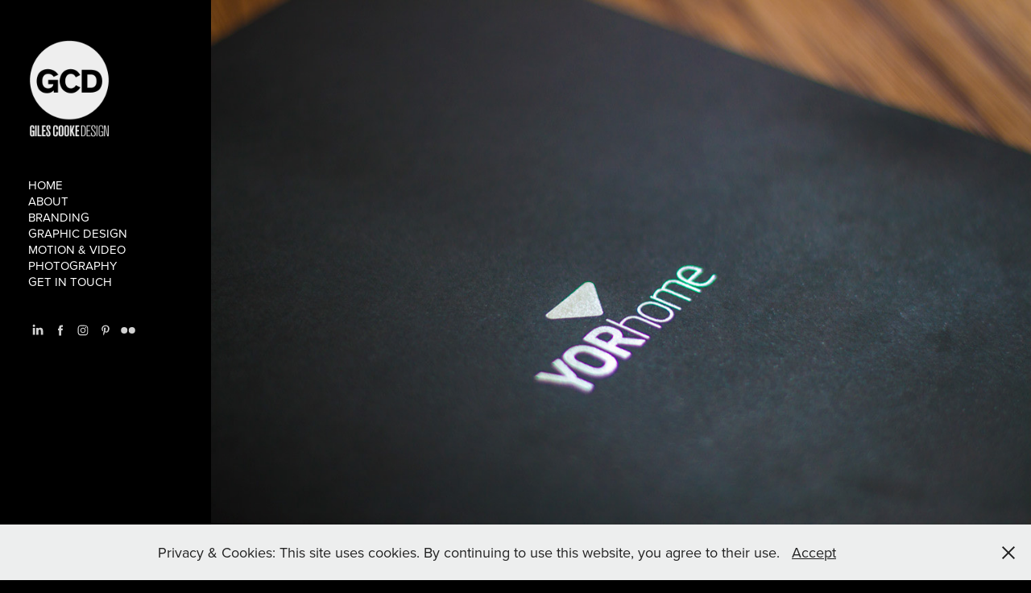

--- FILE ---
content_type: text/html; charset=utf-8
request_url: https://gilescooke.com/yorhome-32pp-brochure
body_size: 9289
content:
<!DOCTYPE HTML>
<html lang="en-US">
<head>
  <meta charset="UTF-8" />
  <meta name="viewport" content="width=device-width, initial-scale=1" />
      <meta name="keywords"  content="property development,brochure,marketing,print,perfect bound" />
      <meta name="description"  content="Promotional brochure for YORhome, a property development company in Yorkshire." />
      <meta name="twitter:card"  content="summary_large_image" />
      <meta name="twitter:site"  content="@AdobePortfolio" />
      <meta  property="og:title" content="Giles Cooke Design – Freelance Graphic Designer Leeds - Yorhome Brochure" />
      <meta  property="og:description" content="Promotional brochure for YORhome, a property development company in Yorkshire." />
      <meta  property="og:image" content="https://cdn.myportfolio.com/d74e9306e2d4b47f293c284d532e5001/b925fc4fd41e8445cf0aa176_car_1x1.jpg?h=a9f34b1438fbd38e024dd31cb81b8f93" />
        <link rel="icon" href="https://cdn.myportfolio.com/d74e9306e2d4b47f293c284d532e5001/07373558-d987-4f7d-a5e2-0773f7b1508a_carw_1x1x32.png?h=4e1fc9382169eda2056aebfd2d7a71ee" />
        <link rel="apple-touch-icon" href="https://cdn.myportfolio.com/d74e9306e2d4b47f293c284d532e5001/03c19ab7-b425-4f5d-94f1-42265b0a2d9e_carw_1x1x180.png?h=ab1b4d13aebfcc8c8ff3a1abaee33ab2" />
      <link rel="stylesheet" href="/dist/css/main.css" type="text/css" />
      <link rel="stylesheet" href="https://cdn.myportfolio.com/d74e9306e2d4b47f293c284d532e5001/717829a48b5fad64747b7bf2f577ae731768822524.css?h=2c2f8a43568cf4796a2f1d558124fb58" type="text/css" />
    <link rel="canonical" href="https://gilescooke.com/yorhome-32pp-brochure" />
      <title>Giles Cooke Design – Freelance Graphic Designer Leeds - Yorhome Brochure</title>
    <script type="text/javascript" src="//use.typekit.net/ik/[base64].js?cb=35f77bfb8b50944859ea3d3804e7194e7a3173fb" async onload="
    try {
      window.Typekit.load();
    } catch (e) {
      console.warn('Typekit not loaded.');
    }
    "></script>
</head>
  <body class="transition-enabled">  <div class='page-background-video page-background-video-with-panel'>
  </div>
  <div class="js-responsive-nav">
    <div class="responsive-nav has-social">
      <div class="close-responsive-click-area js-close-responsive-nav">
        <div class="close-responsive-button"></div>
      </div>
          <nav data-hover-hint="nav">
      <div class="page-title">
        <a href="/home" >Home</a>
      </div>
      <div class="page-title">
        <a href="/about" >About</a>
      </div>
              <ul class="group">
                  <li class="gallery-title"><a href="/branding" >branding</a></li>
              </ul>
              <ul class="group">
                  <li class="gallery-title"><a href="/graphic-design" >Graphic Design</a></li>
              </ul>
              <ul class="group">
                  <li class="gallery-title"><a href="/motion-1" >Motion &amp; Video</a></li>
              </ul>
              <ul class="group">
                  <li class="gallery-title"><a href="/photography" >Photography</a></li>
              </ul>
      <div class="page-title">
        <a href="/get-in-touch" >Get in touch</a>
      </div>
              <div class="social pf-nav-social" data-hover-hint="navSocialIcons">
                <ul>
                        <li>
                          <a href="https://www.linkedin.com/in/giles-cooke-1654779/" target="_blank">
                            <svg version="1.1" id="Layer_1" xmlns="http://www.w3.org/2000/svg" xmlns:xlink="http://www.w3.org/1999/xlink" viewBox="0 0 30 24" style="enable-background:new 0 0 30 24;" xml:space="preserve" class="icon">
                            <path id="path-1_24_" d="M19.6,19v-5.8c0-1.4-0.5-2.4-1.7-2.4c-1,0-1.5,0.7-1.8,1.3C16,12.3,16,12.6,16,13v6h-3.4
                              c0,0,0.1-9.8,0-10.8H16v1.5c0,0,0,0,0,0h0v0C16.4,9,17.2,7.9,19,7.9c2.3,0,4,1.5,4,4.9V19H19.6z M8.9,6.7L8.9,6.7
                              C7.7,6.7,7,5.9,7,4.9C7,3.8,7.8,3,8.9,3s1.9,0.8,1.9,1.9C10.9,5.9,10.1,6.7,8.9,6.7z M10.6,19H7.2V8.2h3.4V19z"/>
                            </svg>
                          </a>
                        </li>
                        <li>
                          <a href="https://www.facebook.com/gilescookedesign" target="_blank">
                            <svg xmlns="http://www.w3.org/2000/svg" xmlns:xlink="http://www.w3.org/1999/xlink" version="1.1" x="0px" y="0px" viewBox="0 0 30 24" xml:space="preserve" class="icon"><path d="M16.21 20h-3.26v-8h-1.63V9.24h1.63V7.59c0-2.25 0.92-3.59 3.53-3.59h2.17v2.76H17.3 c-1.02 0-1.08 0.39-1.08 1.11l0 1.38h2.46L18.38 12h-2.17V20z"/></svg>
                          </a>
                        </li>
                        <li>
                          <a href="https://www.instagram.com/gilescooke/" target="_blank">
                            <svg version="1.1" id="Layer_1" xmlns="http://www.w3.org/2000/svg" xmlns:xlink="http://www.w3.org/1999/xlink" viewBox="0 0 30 24" style="enable-background:new 0 0 30 24;" xml:space="preserve" class="icon">
                            <g>
                              <path d="M15,5.4c2.1,0,2.4,0,3.2,0c0.8,0,1.2,0.2,1.5,0.3c0.4,0.1,0.6,0.3,0.9,0.6c0.3,0.3,0.5,0.5,0.6,0.9
                                c0.1,0.3,0.2,0.7,0.3,1.5c0,0.8,0,1.1,0,3.2s0,2.4,0,3.2c0,0.8-0.2,1.2-0.3,1.5c-0.1,0.4-0.3,0.6-0.6,0.9c-0.3,0.3-0.5,0.5-0.9,0.6
                                c-0.3,0.1-0.7,0.2-1.5,0.3c-0.8,0-1.1,0-3.2,0s-2.4,0-3.2,0c-0.8,0-1.2-0.2-1.5-0.3c-0.4-0.1-0.6-0.3-0.9-0.6
                                c-0.3-0.3-0.5-0.5-0.6-0.9c-0.1-0.3-0.2-0.7-0.3-1.5c0-0.8,0-1.1,0-3.2s0-2.4,0-3.2c0-0.8,0.2-1.2,0.3-1.5c0.1-0.4,0.3-0.6,0.6-0.9
                                c0.3-0.3,0.5-0.5,0.9-0.6c0.3-0.1,0.7-0.2,1.5-0.3C12.6,5.4,12.9,5.4,15,5.4 M15,4c-2.2,0-2.4,0-3.3,0c-0.9,0-1.4,0.2-1.9,0.4
                                c-0.5,0.2-1,0.5-1.4,0.9C7.9,5.8,7.6,6.2,7.4,6.8C7.2,7.3,7.1,7.9,7,8.7C7,9.6,7,9.8,7,12s0,2.4,0,3.3c0,0.9,0.2,1.4,0.4,1.9
                                c0.2,0.5,0.5,1,0.9,1.4c0.4,0.4,0.9,0.7,1.4,0.9c0.5,0.2,1.1,0.3,1.9,0.4c0.9,0,1.1,0,3.3,0s2.4,0,3.3,0c0.9,0,1.4-0.2,1.9-0.4
                                c0.5-0.2,1-0.5,1.4-0.9c0.4-0.4,0.7-0.9,0.9-1.4c0.2-0.5,0.3-1.1,0.4-1.9c0-0.9,0-1.1,0-3.3s0-2.4,0-3.3c0-0.9-0.2-1.4-0.4-1.9
                                c-0.2-0.5-0.5-1-0.9-1.4c-0.4-0.4-0.9-0.7-1.4-0.9c-0.5-0.2-1.1-0.3-1.9-0.4C17.4,4,17.2,4,15,4L15,4L15,4z"/>
                              <path d="M15,7.9c-2.3,0-4.1,1.8-4.1,4.1s1.8,4.1,4.1,4.1s4.1-1.8,4.1-4.1S17.3,7.9,15,7.9L15,7.9z M15,14.7c-1.5,0-2.7-1.2-2.7-2.7
                                c0-1.5,1.2-2.7,2.7-2.7s2.7,1.2,2.7,2.7C17.7,13.5,16.5,14.7,15,14.7L15,14.7z"/>
                              <path d="M20.2,7.7c0,0.5-0.4,1-1,1s-1-0.4-1-1s0.4-1,1-1S20.2,7.2,20.2,7.7L20.2,7.7z"/>
                            </g>
                            </svg>
                          </a>
                        </li>
                        <li>
                          <a href="https://www.pinterest.co.uk/gilescooke/pins/" target="_blank">
                            <svg xmlns="http://www.w3.org/2000/svg" xmlns:xlink="http://www.w3.org/1999/xlink" version="1.1" id="Layer_1" viewBox="0 0 30 24" xml:space="preserve" class="icon"><path d="M15.36 4C11.13 4 9 7.1 9 9.74c0 1.6 0.6 3 1.8 3.51c0.2 0.1 0.4 0 0.45-0.23 c0.04-0.16 0.14-0.57 0.18-0.74c0.06-0.23 0.04-0.31-0.13-0.51c-0.36-0.44-0.59-1-0.59-1.8c0-2.32 1.68-4.4 4.38-4.4 c2.39 0 3.7 1.5 3.7 3.52c0 2.65-1.14 4.89-2.82 4.89c-0.93 0-1.63-0.8-1.4-1.77c0.27-1.16 0.79-2.42 0.79-3.26 c0-0.75-0.39-1.38-1.2-1.38c-0.95 0-1.72 1.02-1.72 2.38c0 0.9 0.3 1.4 0.3 1.45s-0.97 4.26-1.14 5 c-0.34 1.49-0.05 3.31-0.03 3.49c0.01 0.1 0.1 0.1 0.2 0.05c0.09-0.12 1.22-1.56 1.61-3.01c0.11-0.41 0.63-2.53 0.63-2.53 c0.31 0.6 1.2 1.1 2.2 1.15c2.86 0 4.8-2.69 4.8-6.3C21 6.5 18.8 4 15.4 4z"/></svg>
                          </a>
                        </li>
                        <li>
                          <a href="https://www.flickr.com/photos/gilescooke/" target="_blank">
                            <svg version="1.1" id="Layer_1" xmlns="http://www.w3.org/2000/svg" xmlns:xlink="http://www.w3.org/1999/xlink" viewBox="0 0 30 24" style="enable-background:new 0 0 30 24;" xml:space="preserve" class="icon"><circle cx="9" cy="12" r="5"/><circle cx="21" cy="12" r="5"/></svg>
                          </a>
                        </li>
                </ul>
              </div>
          </nav>
    </div>
  </div>
  <div class="site-wrap cfix">
    <div class="site-container">
      <div class="site-content e2e-site-content">
        <div class="sidebar-content">
          <header class="site-header">
              <div class="logo-wrap" data-hover-hint="logo">
                    <div class="logo e2e-site-logo-text logo-image  ">
    <a href="/home" class="image-normal image-link">
      <img src="https://cdn.myportfolio.com/d74e9306e2d4b47f293c284d532e5001/7c718c1e-e152-46e5-97c5-4b82c59dcf57_rwc_0x0x300x300x4096.png?h=870a87e85fce688945ce47f42d6ecedb" alt="Giles Cooke">
    </a>
</div>
              </div>
  <div class="hamburger-click-area js-hamburger">
    <div class="hamburger">
      <i></i>
      <i></i>
      <i></i>
    </div>
  </div>
          </header>
              <nav data-hover-hint="nav">
      <div class="page-title">
        <a href="/home" >Home</a>
      </div>
      <div class="page-title">
        <a href="/about" >About</a>
      </div>
              <ul class="group">
                  <li class="gallery-title"><a href="/branding" >branding</a></li>
              </ul>
              <ul class="group">
                  <li class="gallery-title"><a href="/graphic-design" >Graphic Design</a></li>
              </ul>
              <ul class="group">
                  <li class="gallery-title"><a href="/motion-1" >Motion &amp; Video</a></li>
              </ul>
              <ul class="group">
                  <li class="gallery-title"><a href="/photography" >Photography</a></li>
              </ul>
      <div class="page-title">
        <a href="/get-in-touch" >Get in touch</a>
      </div>
                  <div class="social pf-nav-social" data-hover-hint="navSocialIcons">
                    <ul>
                            <li>
                              <a href="https://www.linkedin.com/in/giles-cooke-1654779/" target="_blank">
                                <svg version="1.1" id="Layer_1" xmlns="http://www.w3.org/2000/svg" xmlns:xlink="http://www.w3.org/1999/xlink" viewBox="0 0 30 24" style="enable-background:new 0 0 30 24;" xml:space="preserve" class="icon">
                                <path id="path-1_24_" d="M19.6,19v-5.8c0-1.4-0.5-2.4-1.7-2.4c-1,0-1.5,0.7-1.8,1.3C16,12.3,16,12.6,16,13v6h-3.4
                                  c0,0,0.1-9.8,0-10.8H16v1.5c0,0,0,0,0,0h0v0C16.4,9,17.2,7.9,19,7.9c2.3,0,4,1.5,4,4.9V19H19.6z M8.9,6.7L8.9,6.7
                                  C7.7,6.7,7,5.9,7,4.9C7,3.8,7.8,3,8.9,3s1.9,0.8,1.9,1.9C10.9,5.9,10.1,6.7,8.9,6.7z M10.6,19H7.2V8.2h3.4V19z"/>
                                </svg>
                              </a>
                            </li>
                            <li>
                              <a href="https://www.facebook.com/gilescookedesign" target="_blank">
                                <svg xmlns="http://www.w3.org/2000/svg" xmlns:xlink="http://www.w3.org/1999/xlink" version="1.1" x="0px" y="0px" viewBox="0 0 30 24" xml:space="preserve" class="icon"><path d="M16.21 20h-3.26v-8h-1.63V9.24h1.63V7.59c0-2.25 0.92-3.59 3.53-3.59h2.17v2.76H17.3 c-1.02 0-1.08 0.39-1.08 1.11l0 1.38h2.46L18.38 12h-2.17V20z"/></svg>
                              </a>
                            </li>
                            <li>
                              <a href="https://www.instagram.com/gilescooke/" target="_blank">
                                <svg version="1.1" id="Layer_1" xmlns="http://www.w3.org/2000/svg" xmlns:xlink="http://www.w3.org/1999/xlink" viewBox="0 0 30 24" style="enable-background:new 0 0 30 24;" xml:space="preserve" class="icon">
                                <g>
                                  <path d="M15,5.4c2.1,0,2.4,0,3.2,0c0.8,0,1.2,0.2,1.5,0.3c0.4,0.1,0.6,0.3,0.9,0.6c0.3,0.3,0.5,0.5,0.6,0.9
                                    c0.1,0.3,0.2,0.7,0.3,1.5c0,0.8,0,1.1,0,3.2s0,2.4,0,3.2c0,0.8-0.2,1.2-0.3,1.5c-0.1,0.4-0.3,0.6-0.6,0.9c-0.3,0.3-0.5,0.5-0.9,0.6
                                    c-0.3,0.1-0.7,0.2-1.5,0.3c-0.8,0-1.1,0-3.2,0s-2.4,0-3.2,0c-0.8,0-1.2-0.2-1.5-0.3c-0.4-0.1-0.6-0.3-0.9-0.6
                                    c-0.3-0.3-0.5-0.5-0.6-0.9c-0.1-0.3-0.2-0.7-0.3-1.5c0-0.8,0-1.1,0-3.2s0-2.4,0-3.2c0-0.8,0.2-1.2,0.3-1.5c0.1-0.4,0.3-0.6,0.6-0.9
                                    c0.3-0.3,0.5-0.5,0.9-0.6c0.3-0.1,0.7-0.2,1.5-0.3C12.6,5.4,12.9,5.4,15,5.4 M15,4c-2.2,0-2.4,0-3.3,0c-0.9,0-1.4,0.2-1.9,0.4
                                    c-0.5,0.2-1,0.5-1.4,0.9C7.9,5.8,7.6,6.2,7.4,6.8C7.2,7.3,7.1,7.9,7,8.7C7,9.6,7,9.8,7,12s0,2.4,0,3.3c0,0.9,0.2,1.4,0.4,1.9
                                    c0.2,0.5,0.5,1,0.9,1.4c0.4,0.4,0.9,0.7,1.4,0.9c0.5,0.2,1.1,0.3,1.9,0.4c0.9,0,1.1,0,3.3,0s2.4,0,3.3,0c0.9,0,1.4-0.2,1.9-0.4
                                    c0.5-0.2,1-0.5,1.4-0.9c0.4-0.4,0.7-0.9,0.9-1.4c0.2-0.5,0.3-1.1,0.4-1.9c0-0.9,0-1.1,0-3.3s0-2.4,0-3.3c0-0.9-0.2-1.4-0.4-1.9
                                    c-0.2-0.5-0.5-1-0.9-1.4c-0.4-0.4-0.9-0.7-1.4-0.9c-0.5-0.2-1.1-0.3-1.9-0.4C17.4,4,17.2,4,15,4L15,4L15,4z"/>
                                  <path d="M15,7.9c-2.3,0-4.1,1.8-4.1,4.1s1.8,4.1,4.1,4.1s4.1-1.8,4.1-4.1S17.3,7.9,15,7.9L15,7.9z M15,14.7c-1.5,0-2.7-1.2-2.7-2.7
                                    c0-1.5,1.2-2.7,2.7-2.7s2.7,1.2,2.7,2.7C17.7,13.5,16.5,14.7,15,14.7L15,14.7z"/>
                                  <path d="M20.2,7.7c0,0.5-0.4,1-1,1s-1-0.4-1-1s0.4-1,1-1S20.2,7.2,20.2,7.7L20.2,7.7z"/>
                                </g>
                                </svg>
                              </a>
                            </li>
                            <li>
                              <a href="https://www.pinterest.co.uk/gilescooke/pins/" target="_blank">
                                <svg xmlns="http://www.w3.org/2000/svg" xmlns:xlink="http://www.w3.org/1999/xlink" version="1.1" id="Layer_1" viewBox="0 0 30 24" xml:space="preserve" class="icon"><path d="M15.36 4C11.13 4 9 7.1 9 9.74c0 1.6 0.6 3 1.8 3.51c0.2 0.1 0.4 0 0.45-0.23 c0.04-0.16 0.14-0.57 0.18-0.74c0.06-0.23 0.04-0.31-0.13-0.51c-0.36-0.44-0.59-1-0.59-1.8c0-2.32 1.68-4.4 4.38-4.4 c2.39 0 3.7 1.5 3.7 3.52c0 2.65-1.14 4.89-2.82 4.89c-0.93 0-1.63-0.8-1.4-1.77c0.27-1.16 0.79-2.42 0.79-3.26 c0-0.75-0.39-1.38-1.2-1.38c-0.95 0-1.72 1.02-1.72 2.38c0 0.9 0.3 1.4 0.3 1.45s-0.97 4.26-1.14 5 c-0.34 1.49-0.05 3.31-0.03 3.49c0.01 0.1 0.1 0.1 0.2 0.05c0.09-0.12 1.22-1.56 1.61-3.01c0.11-0.41 0.63-2.53 0.63-2.53 c0.31 0.6 1.2 1.1 2.2 1.15c2.86 0 4.8-2.69 4.8-6.3C21 6.5 18.8 4 15.4 4z"/></svg>
                              </a>
                            </li>
                            <li>
                              <a href="https://www.flickr.com/photos/gilescooke/" target="_blank">
                                <svg version="1.1" id="Layer_1" xmlns="http://www.w3.org/2000/svg" xmlns:xlink="http://www.w3.org/1999/xlink" viewBox="0 0 30 24" style="enable-background:new 0 0 30 24;" xml:space="preserve" class="icon"><circle cx="9" cy="12" r="5"/><circle cx="21" cy="12" r="5"/></svg>
                              </a>
                            </li>
                    </ul>
                  </div>
              </nav>
        </div>
        <main>
  <div class="page-container js-site-wrap" data-context="page.page.container" data-hover-hint="pageContainer">
    <section class="page standard-modules">
      <div class="page-content js-page-content" data-context="pages" data-identity="id:p5645ca1be027aebbd9453dd7e96e9f4dc8e9251a32fc9ebcbfe52">
        <div id="project-canvas" class="js-project-modules modules content">
          <div id="project-modules">
              
              <div class="project-module module image project-module-image js-js-project-module" >

  

  
     <div class="js-lightbox" data-src="https://cdn.myportfolio.com/d74e9306e2d4b47f293c284d532e5001/b6b6de3ed13ffe8f0825a878.jpg?h=7c4eb2fea83a4d04f262eba2e482d84c">
           <img
             class="js-lazy e2e-site-project-module-image"
             src="[data-uri]"
             data-src="https://cdn.myportfolio.com/d74e9306e2d4b47f293c284d532e5001/b6b6de3ed13ffe8f0825a878_rw_1200.jpg?h=0cdc79efb1e656fea75c2583a4b41af0"
             data-srcset="https://cdn.myportfolio.com/d74e9306e2d4b47f293c284d532e5001/b6b6de3ed13ffe8f0825a878_rw_600.jpg?h=df13eb03344f10d2fe93c9b74139e482 600w,https://cdn.myportfolio.com/d74e9306e2d4b47f293c284d532e5001/b6b6de3ed13ffe8f0825a878_rw_1200.jpg?h=0cdc79efb1e656fea75c2583a4b41af0 1200w,"
             data-sizes="(max-width: 1200px) 100vw, 1200px"
             width="1200"
             height="0"
             style="padding-bottom: 66.67%; background: rgba(0, 0, 0, 0.03)"
             
           >
     </div>
  

</div>

              
              
              
              
              
              
              
              
              
              
              
              
              
              <div class="project-module module text project-module-text align- js-project-module e2e-site-project-module-text" style="padding-top: 20px;
padding-bottom: 0px;
  width: 100%;
  max-width: 800px;
  float: center;
  clear: both;
">
  <div class="rich-text js-text-editable module-text"><div class="title">Brochure DESIGN AND PRINT</div></div>
</div>

              
              
              
              
              
              
              
              
              
              <div class="project-module module text project-module-text align- js-project-module e2e-site-project-module-text">
  <div class="rich-text js-text-editable module-text"><div>This A4 brochure was designed to promote a building firm. The perfect bound, uncoated dark grey paper stock sets off a foil blocked logo. Inside we use photography promote the business. The end product feels and looks great.</div></div>
</div>

              
              
              
              
              
              <div class="project-module module image project-module-image js-js-project-module" >

  

  
     <div class="js-lightbox" data-src="https://cdn.myportfolio.com/d74e9306e2d4b47f293c284d532e5001/b4d97f6ff8d054da38089ace.jpg?h=736d534dcd1a0dc9d0098167eb184a27">
           <img
             class="js-lazy e2e-site-project-module-image"
             src="[data-uri]"
             data-src="https://cdn.myportfolio.com/d74e9306e2d4b47f293c284d532e5001/b4d97f6ff8d054da38089ace_rw_1200.jpg?h=1e3e7e33d196d4b47807fc708e53c0b5"
             data-srcset="https://cdn.myportfolio.com/d74e9306e2d4b47f293c284d532e5001/b4d97f6ff8d054da38089ace_rw_600.jpg?h=85abb7b4e68e0137a3511a960990fced 600w,https://cdn.myportfolio.com/d74e9306e2d4b47f293c284d532e5001/b4d97f6ff8d054da38089ace_rw_1200.jpg?h=1e3e7e33d196d4b47807fc708e53c0b5 1200w,"
             data-sizes="(max-width: 1200px) 100vw, 1200px"
             width="1200"
             height="0"
             style="padding-bottom: 66.67%; background: rgba(0, 0, 0, 0.03)"
             
           >
     </div>
  

</div>

              
              
              
              
              
              
              
              
              
              <div class="project-module module image project-module-image js-js-project-module" >

  

  
     <div class="js-lightbox" data-src="https://cdn.myportfolio.com/d74e9306e2d4b47f293c284d532e5001/4b383aeb4435bc4417338bfb.jpg?h=82a893b181e234c92323a165898a32a0">
           <img
             class="js-lazy e2e-site-project-module-image"
             src="[data-uri]"
             data-src="https://cdn.myportfolio.com/d74e9306e2d4b47f293c284d532e5001/4b383aeb4435bc4417338bfb_rw_1200.jpg?h=a35a45743f06d21e9b61857d64b58ebd"
             data-srcset="https://cdn.myportfolio.com/d74e9306e2d4b47f293c284d532e5001/4b383aeb4435bc4417338bfb_rw_600.jpg?h=3355e5521d5ff7efc826e7a00f219987 600w,https://cdn.myportfolio.com/d74e9306e2d4b47f293c284d532e5001/4b383aeb4435bc4417338bfb_rw_1200.jpg?h=a35a45743f06d21e9b61857d64b58ebd 1200w,"
             data-sizes="(max-width: 1200px) 100vw, 1200px"
             width="1200"
             height="0"
             style="padding-bottom: 66.67%; background: rgba(0, 0, 0, 0.03)"
             
           >
     </div>
  

</div>

              
              
              
              
              
              
              
              
              
              <div class="project-module module image project-module-image js-js-project-module" >

  

  
     <div class="js-lightbox" data-src="https://cdn.myportfolio.com/d74e9306e2d4b47f293c284d532e5001/c385206b1fffe38c2599f62b.jpg?h=a3cbbdbc399ac65ace4434ddbbcfd86b">
           <img
             class="js-lazy e2e-site-project-module-image"
             src="[data-uri]"
             data-src="https://cdn.myportfolio.com/d74e9306e2d4b47f293c284d532e5001/c385206b1fffe38c2599f62b_rw_1200.jpg?h=d0c44b63d178191b37d22c01bb7117b7"
             data-srcset="https://cdn.myportfolio.com/d74e9306e2d4b47f293c284d532e5001/c385206b1fffe38c2599f62b_rw_600.jpg?h=fff3396b0a26e20337e8ce29925928b5 600w,https://cdn.myportfolio.com/d74e9306e2d4b47f293c284d532e5001/c385206b1fffe38c2599f62b_rw_1200.jpg?h=d0c44b63d178191b37d22c01bb7117b7 1200w,"
             data-sizes="(max-width: 1200px) 100vw, 1200px"
             width="1200"
             height="0"
             style="padding-bottom: 66.67%; background: rgba(0, 0, 0, 0.03)"
             
           >
     </div>
  

</div>

              
              
              
              
              
              
              
              
              
              <div class="project-module module image project-module-image js-js-project-module" >

  

  
     <div class="js-lightbox" data-src="https://cdn.myportfolio.com/d74e9306e2d4b47f293c284d532e5001/29fc57ac28c44743cbdfc37f.jpg?h=758c0781b9971fcd25401b86296cda4f">
           <img
             class="js-lazy e2e-site-project-module-image"
             src="[data-uri]"
             data-src="https://cdn.myportfolio.com/d74e9306e2d4b47f293c284d532e5001/29fc57ac28c44743cbdfc37f_rw_1200.jpg?h=bef9e57d0be50f3e940080f0fec984e0"
             data-srcset="https://cdn.myportfolio.com/d74e9306e2d4b47f293c284d532e5001/29fc57ac28c44743cbdfc37f_rw_600.jpg?h=ecbc99590addbe1f9c66b811b480b611 600w,https://cdn.myportfolio.com/d74e9306e2d4b47f293c284d532e5001/29fc57ac28c44743cbdfc37f_rw_1200.jpg?h=bef9e57d0be50f3e940080f0fec984e0 1200w,"
             data-sizes="(max-width: 1200px) 100vw, 1200px"
             width="1200"
             height="0"
             style="padding-bottom: 66.67%; background: rgba(0, 0, 0, 0.03)"
             
           >
     </div>
  

</div>

              
              
              
              
              
              
              
              
          </div>
        </div>
      </div>
    </section>
          <section class="other-projects" data-context="page.page.other_pages" data-hover-hint="otherPages">
            <div class="title-wrapper">
              <div class="title-container">
                  <h3 class="other-projects-title preserve-whitespace">You may also like</h3>
              </div>
            </div>
            <div class="project-covers">
                  <a class="project-cover js-project-cover-touch hold-space" href="/sunny-bank-mills-whats-on-guide" data-context="pages" data-identity="id:p5645ca1bde1f1e2d902f2d3d715384608a4f0e8d90961a4f13046" >
                    <div class="cover-content-container">
                      <div class="cover-image-wrap">
                        <div class="cover-image">
                            <div class="cover cover-normal">

            <img
              class="cover__img js-lazy"
              src="https://cdn.myportfolio.com/d74e9306e2d4b47f293c284d532e5001/e74730296621f456cbe6d729_carw_1x1x32.jpg?h=5aeb14536c83117cea60be475ff21f7b"
              data-src="https://cdn.myportfolio.com/d74e9306e2d4b47f293c284d532e5001/e74730296621f456cbe6d729_car_1x1.jpg?h=b58c5d6de79ca1a33f8363a4a2c2a21d"
              data-srcset="https://cdn.myportfolio.com/d74e9306e2d4b47f293c284d532e5001/e74730296621f456cbe6d729_carw_1x1x640.jpg?h=6a990f67bddf1a111ed5aa499082de3a 640w, https://cdn.myportfolio.com/d74e9306e2d4b47f293c284d532e5001/e74730296621f456cbe6d729_carw_1x1x1280.jpg?h=9cb3ff7899037ebeef41db2a4ecb587f 1280w, https://cdn.myportfolio.com/d74e9306e2d4b47f293c284d532e5001/e74730296621f456cbe6d729_carw_1x1x1366.jpg?h=3115f0a80e4475eb57775f6b92a3048b 1366w, https://cdn.myportfolio.com/d74e9306e2d4b47f293c284d532e5001/e74730296621f456cbe6d729_carw_1x1x1920.jpg?h=078150dcb69bf44d1934e618dbf5c2cf 1920w, https://cdn.myportfolio.com/d74e9306e2d4b47f293c284d532e5001/e74730296621f456cbe6d729_carw_1x1x2560.jpg?h=c691cf11b6ac5ba0974ef17fdeb41186 2560w, https://cdn.myportfolio.com/d74e9306e2d4b47f293c284d532e5001/e74730296621f456cbe6d729_carw_1x1x5120.jpg?h=a690b5323ce0a2a88105a95d6d8031fd 5120w"
              data-sizes="(max-width: 540px) 100vw, (max-width: 768px) 50vw, calc(1400px / 3)"
            >
                                      </div>
                        </div>
                      </div>
                      <div class="details-wrap">
                        <div class="details">
                          <div class="details-inner">
                              <div class="date">2015</div>
                              <div class="title preserve-whitespace">Sunny Bank Mills What's On</div>
                          </div>
                        </div>
                      </div>
                    </div>
                  </a>
                  <a class="project-cover js-project-cover-touch hold-space" href="/college-prospectus" data-context="pages" data-identity="id:p5645ca1bd85b5a945cfad5852fc479c0b6663b81a4e561d4cc0f8" >
                    <div class="cover-content-container">
                      <div class="cover-image-wrap">
                        <div class="cover-image">
                            <div class="cover cover-normal">

            <img
              class="cover__img js-lazy"
              src="https://cdn.myportfolio.com/d74e9306e2d4b47f293c284d532e5001/b0dc236fdf102b5b7a934b1c_carw_1x1x32.jpg?h=c3d661aa9cc0dd509aace8f3867f64b5"
              data-src="https://cdn.myportfolio.com/d74e9306e2d4b47f293c284d532e5001/b0dc236fdf102b5b7a934b1c_car_1x1.jpg?h=31160b1b45a2bd2e1bd6699036585260"
              data-srcset="https://cdn.myportfolio.com/d74e9306e2d4b47f293c284d532e5001/b0dc236fdf102b5b7a934b1c_carw_1x1x640.jpg?h=399ed9bcda92a9066a522551bffc1f12 640w, https://cdn.myportfolio.com/d74e9306e2d4b47f293c284d532e5001/b0dc236fdf102b5b7a934b1c_carw_1x1x1280.jpg?h=b0eef5c7b41f42427d39636db8ed97eb 1280w, https://cdn.myportfolio.com/d74e9306e2d4b47f293c284d532e5001/b0dc236fdf102b5b7a934b1c_carw_1x1x1366.jpg?h=5dbc3cb700a9383e9235a61f8454ffab 1366w, https://cdn.myportfolio.com/d74e9306e2d4b47f293c284d532e5001/b0dc236fdf102b5b7a934b1c_carw_1x1x1920.jpg?h=2e7a5c0af4caa6b72a092535c407a950 1920w, https://cdn.myportfolio.com/d74e9306e2d4b47f293c284d532e5001/b0dc236fdf102b5b7a934b1c_carw_1x1x2560.jpg?h=57a3cf4903e1b153cffa70ad428d6139 2560w, https://cdn.myportfolio.com/d74e9306e2d4b47f293c284d532e5001/b0dc236fdf102b5b7a934b1c_carw_1x1x5120.jpg?h=f358088da5ced68325a53c622ce171f6 5120w"
              data-sizes="(max-width: 540px) 100vw, (max-width: 768px) 50vw, calc(1400px / 3)"
            >
                                      </div>
                        </div>
                      </div>
                      <div class="details-wrap">
                        <div class="details">
                          <div class="details-inner">
                              <div class="date">2015</div>
                              <div class="title preserve-whitespace">Lakes College Prospectus</div>
                          </div>
                        </div>
                      </div>
                    </div>
                  </a>
                  <a class="project-cover js-project-cover-touch hold-space" href="/lighting-brochure" data-context="pages" data-identity="id:p5645ca1c2ea9969a7cb33848b95acd913025cc3da376f801b4faf" >
                    <div class="cover-content-container">
                      <div class="cover-image-wrap">
                        <div class="cover-image">
                            <div class="cover cover-normal">

            <img
              class="cover__img js-lazy"
              src="https://cdn.myportfolio.com/d74e9306e2d4b47f293c284d532e5001/8b0a8d68-c3e3-44d8-aa89-8e5c5cbf7fcc_rwc_146x76x402x402x32.jpg?h=3da988a5c6bbf8ba88585048fe3b7ce0"
              data-src="https://cdn.myportfolio.com/d74e9306e2d4b47f293c284d532e5001/8b0a8d68-c3e3-44d8-aa89-8e5c5cbf7fcc_rwc_146x76x402x402x402.jpg?h=bfe5034500ec8e916349541016439844"
              data-srcset="https://cdn.myportfolio.com/d74e9306e2d4b47f293c284d532e5001/8b0a8d68-c3e3-44d8-aa89-8e5c5cbf7fcc_rwc_146x76x402x402x640.jpg?h=55815ad5b57781412d0760c2e735807f 640w, https://cdn.myportfolio.com/d74e9306e2d4b47f293c284d532e5001/8b0a8d68-c3e3-44d8-aa89-8e5c5cbf7fcc_rwc_146x76x402x402x402.jpg?h=bfe5034500ec8e916349541016439844 1280w, https://cdn.myportfolio.com/d74e9306e2d4b47f293c284d532e5001/8b0a8d68-c3e3-44d8-aa89-8e5c5cbf7fcc_rwc_146x76x402x402x402.jpg?h=bfe5034500ec8e916349541016439844 1366w, https://cdn.myportfolio.com/d74e9306e2d4b47f293c284d532e5001/8b0a8d68-c3e3-44d8-aa89-8e5c5cbf7fcc_rwc_146x76x402x402x402.jpg?h=bfe5034500ec8e916349541016439844 1920w, https://cdn.myportfolio.com/d74e9306e2d4b47f293c284d532e5001/8b0a8d68-c3e3-44d8-aa89-8e5c5cbf7fcc_rwc_146x76x402x402x402.jpg?h=bfe5034500ec8e916349541016439844 2560w, https://cdn.myportfolio.com/d74e9306e2d4b47f293c284d532e5001/8b0a8d68-c3e3-44d8-aa89-8e5c5cbf7fcc_rwc_146x76x402x402x402.jpg?h=bfe5034500ec8e916349541016439844 5120w"
              data-sizes="(max-width: 540px) 100vw, (max-width: 768px) 50vw, calc(1400px / 3)"
            >
                                      </div>
                        </div>
                      </div>
                      <div class="details-wrap">
                        <div class="details">
                          <div class="details-inner">
                              <div class="date">2012</div>
                              <div class="title preserve-whitespace">Searchlight lighting catalogue design</div>
                          </div>
                        </div>
                      </div>
                    </div>
                  </a>
                  <a class="project-cover js-project-cover-touch hold-space" href="/college-branding" data-context="pages" data-identity="id:p5645ca1be22a5dd4099d7d2276db6974c13fee854c282a49e6957" >
                    <div class="cover-content-container">
                      <div class="cover-image-wrap">
                        <div class="cover-image">
                            <div class="cover cover-normal">

            <img
              class="cover__img js-lazy"
              src="https://cdn.myportfolio.com/d74e9306e2d4b47f293c284d532e5001/5cfa53f5-74a7-41a1-a805-23b217b0cc1c_rwc_8x0x710x710x32.jpg?h=de70d2fbccb7e31ed7697363853941e6"
              data-src="https://cdn.myportfolio.com/d74e9306e2d4b47f293c284d532e5001/5cfa53f5-74a7-41a1-a805-23b217b0cc1c_rwc_8x0x710x710x710.jpg?h=1330f21ac5382336bf0f4f4b511cfc1b"
              data-srcset="https://cdn.myportfolio.com/d74e9306e2d4b47f293c284d532e5001/5cfa53f5-74a7-41a1-a805-23b217b0cc1c_rwc_8x0x710x710x640.jpg?h=045a09d0d819625d4f3b39f185ea6af5 640w, https://cdn.myportfolio.com/d74e9306e2d4b47f293c284d532e5001/5cfa53f5-74a7-41a1-a805-23b217b0cc1c_rwc_8x0x710x710x710.jpg?h=1330f21ac5382336bf0f4f4b511cfc1b 1280w, https://cdn.myportfolio.com/d74e9306e2d4b47f293c284d532e5001/5cfa53f5-74a7-41a1-a805-23b217b0cc1c_rwc_8x0x710x710x710.jpg?h=1330f21ac5382336bf0f4f4b511cfc1b 1366w, https://cdn.myportfolio.com/d74e9306e2d4b47f293c284d532e5001/5cfa53f5-74a7-41a1-a805-23b217b0cc1c_rwc_8x0x710x710x710.jpg?h=1330f21ac5382336bf0f4f4b511cfc1b 1920w, https://cdn.myportfolio.com/d74e9306e2d4b47f293c284d532e5001/5cfa53f5-74a7-41a1-a805-23b217b0cc1c_rwc_8x0x710x710x710.jpg?h=1330f21ac5382336bf0f4f4b511cfc1b 2560w, https://cdn.myportfolio.com/d74e9306e2d4b47f293c284d532e5001/5cfa53f5-74a7-41a1-a805-23b217b0cc1c_rwc_8x0x710x710x710.jpg?h=1330f21ac5382336bf0f4f4b511cfc1b 5120w"
              data-sizes="(max-width: 540px) 100vw, (max-width: 768px) 50vw, calc(1400px / 3)"
            >
                                      </div>
                        </div>
                      </div>
                      <div class="details-wrap">
                        <div class="details">
                          <div class="details-inner">
                              <div class="date">2015</div>
                              <div class="title preserve-whitespace">Clarendon 6th Form - Brand Guidelines</div>
                          </div>
                        </div>
                      </div>
                    </div>
                  </a>
                  <a class="project-cover js-project-cover-touch hold-space" href="/multifuel-energy" data-context="pages" data-identity="id:p58f9c217280f02722dd46592c46c23a413e3a0d203760f64c7535" >
                    <div class="cover-content-container">
                      <div class="cover-image-wrap">
                        <div class="cover-image">
                            <div class="cover cover-normal">

            <img
              class="cover__img js-lazy"
              src="https://cdn.myportfolio.com/d74e9306e2d4b47f293c284d532e5001/8b1417ed-d765-4c48-811c-61145bf6322e_carw_1x1x32.jpg?h=6eeffd0435c11d40e585bcc35e1af4c1"
              data-src="https://cdn.myportfolio.com/d74e9306e2d4b47f293c284d532e5001/8b1417ed-d765-4c48-811c-61145bf6322e_car_1x1.jpg?h=3eb58fd8c67af81d339d76a145602b90"
              data-srcset="https://cdn.myportfolio.com/d74e9306e2d4b47f293c284d532e5001/8b1417ed-d765-4c48-811c-61145bf6322e_carw_1x1x640.jpg?h=35c9a8a8f1859df8a902e3275fd3b26c 640w, https://cdn.myportfolio.com/d74e9306e2d4b47f293c284d532e5001/8b1417ed-d765-4c48-811c-61145bf6322e_carw_1x1x1280.jpg?h=019cc56054722cf24ed264c6e13d7126 1280w, https://cdn.myportfolio.com/d74e9306e2d4b47f293c284d532e5001/8b1417ed-d765-4c48-811c-61145bf6322e_carw_1x1x1366.jpg?h=34dae4d879201747d2caccc961f209a0 1366w, https://cdn.myportfolio.com/d74e9306e2d4b47f293c284d532e5001/8b1417ed-d765-4c48-811c-61145bf6322e_carw_1x1x1920.jpg?h=b6d5a6713520c2cdbb78f0d0e61ce8a6 1920w, https://cdn.myportfolio.com/d74e9306e2d4b47f293c284d532e5001/8b1417ed-d765-4c48-811c-61145bf6322e_carw_1x1x2560.jpg?h=a53bbaf055b3de0a16f72477aa58cf2a 2560w, https://cdn.myportfolio.com/d74e9306e2d4b47f293c284d532e5001/8b1417ed-d765-4c48-811c-61145bf6322e_carw_1x1x5120.jpg?h=ac3ba403e72c325443eb8546ab498f3e 5120w"
              data-sizes="(max-width: 540px) 100vw, (max-width: 768px) 50vw, calc(1400px / 3)"
            >
                                      </div>
                        </div>
                      </div>
                      <div class="details-wrap">
                        <div class="details">
                          <div class="details-inner">
                              <div class="date">2017</div>
                              <div class="title preserve-whitespace">Multifuel Energy Branding</div>
                          </div>
                        </div>
                      </div>
                    </div>
                  </a>
                  <a class="project-cover js-project-cover-touch hold-space" href="/opipet-brand-guidelines" data-context="pages" data-identity="id:p63da7190c2b7a0289e43e41e4e041849720faa3fc8efbf44f1da4" >
                    <div class="cover-content-container">
                      <div class="cover-image-wrap">
                        <div class="cover-image">
                            <div class="cover cover-normal">

            <img
              class="cover__img js-lazy"
              src="https://cdn.myportfolio.com/d74e9306e2d4b47f293c284d532e5001/78fca214-e492-4ef6-8802-c5371de5bd51_rwc_651x32x782x782x32.png?h=28ac5000f78a31684115746642df1f9a"
              data-src="https://cdn.myportfolio.com/d74e9306e2d4b47f293c284d532e5001/78fca214-e492-4ef6-8802-c5371de5bd51_rwc_651x32x782x782x782.png?h=4067e791d2cefc30a7e31d9f36076eab"
              data-srcset="https://cdn.myportfolio.com/d74e9306e2d4b47f293c284d532e5001/78fca214-e492-4ef6-8802-c5371de5bd51_rwc_651x32x782x782x640.png?h=0ee39912e016b7df47dbcc901d7708ab 640w, https://cdn.myportfolio.com/d74e9306e2d4b47f293c284d532e5001/78fca214-e492-4ef6-8802-c5371de5bd51_rwc_651x32x782x782x1280.png?h=d6e7c6f3d92278ba8cf37da405ad37fb 1280w, https://cdn.myportfolio.com/d74e9306e2d4b47f293c284d532e5001/78fca214-e492-4ef6-8802-c5371de5bd51_rwc_651x32x782x782x1366.png?h=b59b5b6c4099e841114396ba4ddc0994 1366w, https://cdn.myportfolio.com/d74e9306e2d4b47f293c284d532e5001/78fca214-e492-4ef6-8802-c5371de5bd51_rwc_651x32x782x782x782.png?h=4067e791d2cefc30a7e31d9f36076eab 1920w, https://cdn.myportfolio.com/d74e9306e2d4b47f293c284d532e5001/78fca214-e492-4ef6-8802-c5371de5bd51_rwc_651x32x782x782x782.png?h=4067e791d2cefc30a7e31d9f36076eab 2560w, https://cdn.myportfolio.com/d74e9306e2d4b47f293c284d532e5001/78fca214-e492-4ef6-8802-c5371de5bd51_rwc_651x32x782x782x782.png?h=4067e791d2cefc30a7e31d9f36076eab 5120w"
              data-sizes="(max-width: 540px) 100vw, (max-width: 768px) 50vw, calc(1400px / 3)"
            >
                                      </div>
                        </div>
                      </div>
                      <div class="details-wrap">
                        <div class="details">
                          <div class="details-inner">
                              <div class="date">2023</div>
                              <div class="title preserve-whitespace">OpiPet - Brand Guidelines</div>
                          </div>
                        </div>
                      </div>
                    </div>
                  </a>
                  <a class="project-cover js-project-cover-touch hold-space" href="/vileda-infographic" data-context="pages" data-identity="id:p5645ca1be6391d88a58f8bb976e2a8edea3a33e6984740ee1477b" >
                    <div class="cover-content-container">
                      <div class="cover-image-wrap">
                        <div class="cover-image">
                            <div class="cover cover-normal">

            <img
              class="cover__img js-lazy"
              src="https://cdn.myportfolio.com/d74e9306e2d4b47f293c284d532e5001/549cdd0b-2281-4204-8661-a68277626cdc_carw_1x1x32.jpg?h=dd03233d2e3f987b17eac7fcaccf391b"
              data-src="https://cdn.myportfolio.com/d74e9306e2d4b47f293c284d532e5001/549cdd0b-2281-4204-8661-a68277626cdc_car_1x1.jpg?h=647d66bfc6c7749d173bb6b32996e9a1"
              data-srcset="https://cdn.myportfolio.com/d74e9306e2d4b47f293c284d532e5001/549cdd0b-2281-4204-8661-a68277626cdc_carw_1x1x640.jpg?h=6333dcbf949af611f51cd3cc9fbf1f71 640w, https://cdn.myportfolio.com/d74e9306e2d4b47f293c284d532e5001/549cdd0b-2281-4204-8661-a68277626cdc_carw_1x1x1280.jpg?h=afed0a64fd45d89a78b768cfcb36b5fa 1280w, https://cdn.myportfolio.com/d74e9306e2d4b47f293c284d532e5001/549cdd0b-2281-4204-8661-a68277626cdc_carw_1x1x1366.jpg?h=575d5012e20ea57eb0ae8cf9f3b35646 1366w, https://cdn.myportfolio.com/d74e9306e2d4b47f293c284d532e5001/549cdd0b-2281-4204-8661-a68277626cdc_carw_1x1x1920.jpg?h=6cd1ab0dc8336bcdfc1835a57f01618e 1920w, https://cdn.myportfolio.com/d74e9306e2d4b47f293c284d532e5001/549cdd0b-2281-4204-8661-a68277626cdc_carw_1x1x2560.jpg?h=d1469c207d29817d27316f68fd09a56c 2560w, https://cdn.myportfolio.com/d74e9306e2d4b47f293c284d532e5001/549cdd0b-2281-4204-8661-a68277626cdc_carw_1x1x5120.jpg?h=ceb512b5f60796b91f795f2d8462b435 5120w"
              data-sizes="(max-width: 540px) 100vw, (max-width: 768px) 50vw, calc(1400px / 3)"
            >
                                      </div>
                        </div>
                      </div>
                      <div class="details-wrap">
                        <div class="details">
                          <div class="details-inner">
                              <div class="date">2015</div>
                              <div class="title preserve-whitespace">Vileda – Top of the Mops</div>
                          </div>
                        </div>
                      </div>
                    </div>
                  </a>
                  <a class="project-cover js-project-cover-touch hold-space" href="/cooperative-bank-design-guidelines" data-context="pages" data-identity="id:p5645ca1c372b0e9dbb6c14b874906242fcc011d7f24742a8e0a81" >
                    <div class="cover-content-container">
                      <div class="cover-image-wrap">
                        <div class="cover-image">
                            <div class="cover cover-normal">

            <img
              class="cover__img js-lazy"
              src="https://cdn.myportfolio.com/d74e9306e2d4b47f293c284d532e5001/17dcce97-2593-4d1d-8c36-2e2da6b1ecd5_carw_1x1x32.jpg?h=7b83a1b58f31cfcf4eba56217b2f2496"
              data-src="https://cdn.myportfolio.com/d74e9306e2d4b47f293c284d532e5001/17dcce97-2593-4d1d-8c36-2e2da6b1ecd5_car_1x1.jpg?h=46251c4fba9bb61d4a5f8caa23562d94"
              data-srcset="https://cdn.myportfolio.com/d74e9306e2d4b47f293c284d532e5001/17dcce97-2593-4d1d-8c36-2e2da6b1ecd5_carw_1x1x640.jpg?h=40ed50ce524ba9a6eb61c4170a3e1741 640w, https://cdn.myportfolio.com/d74e9306e2d4b47f293c284d532e5001/17dcce97-2593-4d1d-8c36-2e2da6b1ecd5_carw_1x1x1280.jpg?h=04ba392392472fef9b57e7a14b1e8c08 1280w, https://cdn.myportfolio.com/d74e9306e2d4b47f293c284d532e5001/17dcce97-2593-4d1d-8c36-2e2da6b1ecd5_carw_1x1x1366.jpg?h=583fccd3475b30868354997bda838939 1366w, https://cdn.myportfolio.com/d74e9306e2d4b47f293c284d532e5001/17dcce97-2593-4d1d-8c36-2e2da6b1ecd5_carw_1x1x1920.jpg?h=ac657bb6c2c5ecc8054ad37f71ed6f4d 1920w, https://cdn.myportfolio.com/d74e9306e2d4b47f293c284d532e5001/17dcce97-2593-4d1d-8c36-2e2da6b1ecd5_carw_1x1x2560.jpg?h=1de340c953f6f93767ec3cf573ff1dfa 2560w, https://cdn.myportfolio.com/d74e9306e2d4b47f293c284d532e5001/17dcce97-2593-4d1d-8c36-2e2da6b1ecd5_carw_1x1x5120.jpg?h=cbf386599bafa0a950e749ec2bca8419 5120w"
              data-sizes="(max-width: 540px) 100vw, (max-width: 768px) 50vw, calc(1400px / 3)"
            >
                                      </div>
                        </div>
                      </div>
                      <div class="details-wrap">
                        <div class="details">
                          <div class="details-inner">
                              <div class="date">2012</div>
                              <div class="title preserve-whitespace">Coop Bank Brand Guidelines</div>
                          </div>
                        </div>
                      </div>
                    </div>
                  </a>
                  <a class="project-cover js-project-cover-touch hold-space" href="/open-banking" data-context="pages" data-identity="id:p604204cb2d840641e485b6a1c022c3f4f7b60264a836b3c304e16" >
                    <div class="cover-content-container">
                      <div class="cover-image-wrap">
                        <div class="cover-image">
                            <div class="cover cover-normal">

            <img
              class="cover__img js-lazy"
              src="https://cdn.myportfolio.com/d74e9306e2d4b47f293c284d532e5001/f271166f-a030-4162-a427-7df4efb2af96_carw_1x1x32.jpg?h=0959b66692f9ce268b35216ee19f7c87"
              data-src="https://cdn.myportfolio.com/d74e9306e2d4b47f293c284d532e5001/f271166f-a030-4162-a427-7df4efb2af96_car_1x1.jpg?h=feb6d3103fb3c8da229352ae87622546"
              data-srcset="https://cdn.myportfolio.com/d74e9306e2d4b47f293c284d532e5001/f271166f-a030-4162-a427-7df4efb2af96_carw_1x1x640.jpg?h=6d66aa161a608c59fc063806557082ad 640w, https://cdn.myportfolio.com/d74e9306e2d4b47f293c284d532e5001/f271166f-a030-4162-a427-7df4efb2af96_carw_1x1x1280.jpg?h=3646b225137ce5951192f3802a336725 1280w, https://cdn.myportfolio.com/d74e9306e2d4b47f293c284d532e5001/f271166f-a030-4162-a427-7df4efb2af96_carw_1x1x1366.jpg?h=272aaca208548f351d981a35c733b2b4 1366w, https://cdn.myportfolio.com/d74e9306e2d4b47f293c284d532e5001/f271166f-a030-4162-a427-7df4efb2af96_carw_1x1x1920.jpg?h=df011837ab0fe547b420dc4ef0b7adbc 1920w, https://cdn.myportfolio.com/d74e9306e2d4b47f293c284d532e5001/f271166f-a030-4162-a427-7df4efb2af96_carw_1x1x2560.jpg?h=a24f5643338d42b6ffeb40a1c0811e5e 2560w, https://cdn.myportfolio.com/d74e9306e2d4b47f293c284d532e5001/f271166f-a030-4162-a427-7df4efb2af96_carw_1x1x5120.jpg?h=d811128ea387e8e1eec3ca9e40b85c5f 5120w"
              data-sizes="(max-width: 540px) 100vw, (max-width: 768px) 50vw, calc(1400px / 3)"
            >
                                      </div>
                        </div>
                      </div>
                      <div class="details-wrap">
                        <div class="details">
                          <div class="details-inner">
                              <div class="date">2021</div>
                              <div class="title preserve-whitespace">Open Banking</div>
                          </div>
                        </div>
                      </div>
                    </div>
                  </a>
                  <a class="project-cover js-project-cover-touch hold-space" href="/powerhouse-food-book-design" data-context="pages" data-identity="id:p5bb751b70cd3e8f49a5e3e568c16c80f3566e75a5b638a21164cc" >
                    <div class="cover-content-container">
                      <div class="cover-image-wrap">
                        <div class="cover-image">
                            <div class="cover cover-normal">

            <img
              class="cover__img js-lazy"
              src="https://cdn.myportfolio.com/d74e9306e2d4b47f293c284d532e5001/d32281ae-f5e0-48c1-90ab-514c92fe0f22_rwc_102x242x807x807x32.jpg?h=cb77b38258f814c137c8cf3b9ab7f15f"
              data-src="https://cdn.myportfolio.com/d74e9306e2d4b47f293c284d532e5001/d32281ae-f5e0-48c1-90ab-514c92fe0f22_rwc_102x242x807x807x807.jpg?h=24fc77b1914a8213a2e628e1ef7b2f6b"
              data-srcset="https://cdn.myportfolio.com/d74e9306e2d4b47f293c284d532e5001/d32281ae-f5e0-48c1-90ab-514c92fe0f22_rwc_102x242x807x807x640.jpg?h=0234637f986024e48e4fc540cf54b93d 640w, https://cdn.myportfolio.com/d74e9306e2d4b47f293c284d532e5001/d32281ae-f5e0-48c1-90ab-514c92fe0f22_rwc_102x242x807x807x1280.jpg?h=bd3d3b898ccce623b276a731d4a425d1 1280w, https://cdn.myportfolio.com/d74e9306e2d4b47f293c284d532e5001/d32281ae-f5e0-48c1-90ab-514c92fe0f22_rwc_102x242x807x807x1366.jpg?h=3cff310309aa8a44ff3cf67389593224 1366w, https://cdn.myportfolio.com/d74e9306e2d4b47f293c284d532e5001/d32281ae-f5e0-48c1-90ab-514c92fe0f22_rwc_102x242x807x807x1920.jpg?h=a7d97b00f711c38c9c69112a9683e7cb 1920w, https://cdn.myportfolio.com/d74e9306e2d4b47f293c284d532e5001/d32281ae-f5e0-48c1-90ab-514c92fe0f22_rwc_102x242x807x807x807.jpg?h=24fc77b1914a8213a2e628e1ef7b2f6b 2560w, https://cdn.myportfolio.com/d74e9306e2d4b47f293c284d532e5001/d32281ae-f5e0-48c1-90ab-514c92fe0f22_rwc_102x242x807x807x807.jpg?h=24fc77b1914a8213a2e628e1ef7b2f6b 5120w"
              data-sizes="(max-width: 540px) 100vw, (max-width: 768px) 50vw, calc(1400px / 3)"
            >
                                      </div>
                        </div>
                      </div>
                      <div class="details-wrap">
                        <div class="details">
                          <div class="details-inner">
                              <div class="date">2018</div>
                              <div class="title preserve-whitespace">Powerhouse</div>
                          </div>
                        </div>
                      </div>
                    </div>
                  </a>
            </div>
          </section>
        <section class="back-to-top" data-hover-hint="backToTop">
          <a href="#"><span class="arrow">&uarr;</span><span class="preserve-whitespace">Back to Top</span></a>
        </section>
        <a class="back-to-top-fixed js-back-to-top back-to-top-fixed-with-panel" data-hover-hint="backToTop" data-hover-hint-placement="top-start" href="#">
          <svg version="1.1" id="Layer_1" xmlns="http://www.w3.org/2000/svg" xmlns:xlink="http://www.w3.org/1999/xlink" x="0px" y="0px"
           viewBox="0 0 26 26" style="enable-background:new 0 0 26 26;" xml:space="preserve" class="icon icon-back-to-top">
          <g>
            <path d="M13.8,1.3L21.6,9c0.1,0.1,0.1,0.3,0.2,0.4c0.1,0.1,0.1,0.3,0.1,0.4s0,0.3-0.1,0.4c-0.1,0.1-0.1,0.3-0.3,0.4
              c-0.1,0.1-0.2,0.2-0.4,0.3c-0.2,0.1-0.3,0.1-0.4,0.1c-0.1,0-0.3,0-0.4-0.1c-0.2-0.1-0.3-0.2-0.4-0.3L14.2,5l0,19.1
              c0,0.2-0.1,0.3-0.1,0.5c0,0.1-0.1,0.3-0.3,0.4c-0.1,0.1-0.2,0.2-0.4,0.3c-0.1,0.1-0.3,0.1-0.5,0.1c-0.1,0-0.3,0-0.4-0.1
              c-0.1-0.1-0.3-0.1-0.4-0.3c-0.1-0.1-0.2-0.2-0.3-0.4c-0.1-0.1-0.1-0.3-0.1-0.5l0-19.1l-5.7,5.7C6,10.8,5.8,10.9,5.7,11
              c-0.1,0.1-0.3,0.1-0.4,0.1c-0.2,0-0.3,0-0.4-0.1c-0.1-0.1-0.3-0.2-0.4-0.3c-0.1-0.1-0.1-0.2-0.2-0.4C4.1,10.2,4,10.1,4.1,9.9
              c0-0.1,0-0.3,0.1-0.4c0-0.1,0.1-0.3,0.3-0.4l7.7-7.8c0.1,0,0.2-0.1,0.2-0.1c0,0,0.1-0.1,0.2-0.1c0.1,0,0.2,0,0.2-0.1
              c0.1,0,0.1,0,0.2,0c0,0,0.1,0,0.2,0c0.1,0,0.2,0,0.2,0.1c0.1,0,0.1,0.1,0.2,0.1C13.7,1.2,13.8,1.2,13.8,1.3z"/>
          </g>
          </svg>
        </a>
  </div>
              <footer class="site-footer" data-hover-hint="footer">
                <div class="footer-text">
                  Giles Cooke Design, The Studio, 17 Lidgett Park Avenue, Leeds, LS8 1EN <br> Telephone 0113 2369926   |   Mobile 07961 815431 <br>Do not reproduce without the written consent of Giles Cooke. <br> All works © Giles Cooke Design Ltd, Registered England and Wales Company Number 13017427 <br>Freelance Graphic Design and Creative Services, Leeds 2007-2022. <div></div>
                </div>
              </footer>
        </main>
      </div>
    </div>
  </div>
  <div class="cookie-banner js-cookie-banner">
    <p>Privacy &amp; Cookies: This site uses cookies. By continuing to use this website, you agree to their use.
      <a class="consent-link" href="#">Accept</a>
      <a class="decline-link" href="#"></a>
    </p>
    <svg xmlns="http://www.w3.org/2000/svg" viewBox="-6458 -2604 16 16" class='close-btn'>
      <g id="Group_1479" data-name="Group 1479" transform="translate(-8281.367 -3556.368)">
        <rect id="Rectangle_6401" data-name="Rectangle 6401" class="stroke" width="1.968" height="20.66" transform="translate(1823.367 953.759) rotate(-45)"/>
        <rect id="Rectangle_6402" data-name="Rectangle 6402" class="stroke" width="1.968" height="20.66" transform="translate(1824.758 968.368) rotate(-135)"/>
      </g>
    </svg>
  </div>
</body>
<script type="text/javascript">
  // fix for Safari's back/forward cache
  window.onpageshow = function(e) {
    if (e.persisted) { window.location.reload(); }
  };
</script>
  <script type="text/javascript">var __config__ = {"page_id":"p5645ca1be027aebbd9453dd7e96e9f4dc8e9251a32fc9ebcbfe52","theme":{"name":"jackie"},"pageTransition":true,"linkTransition":true,"disableDownload":true,"localizedValidationMessages":{"required":"This field is required","Email":"This field must be a valid email address"},"lightbox":{"enabled":false},"cookie_banner":{"enabled":true,"color":{"text":"#212121","bg":"#EDEEEE"}},"googleAnalytics":{"trackingCode":"UA-10622647-2","anonymization":false}};</script>
  <script type="text/javascript" src="/site/translations?cb=35f77bfb8b50944859ea3d3804e7194e7a3173fb"></script>
  <script type="text/javascript" src="/dist/js/main.js?cb=35f77bfb8b50944859ea3d3804e7194e7a3173fb"></script>
</html>
